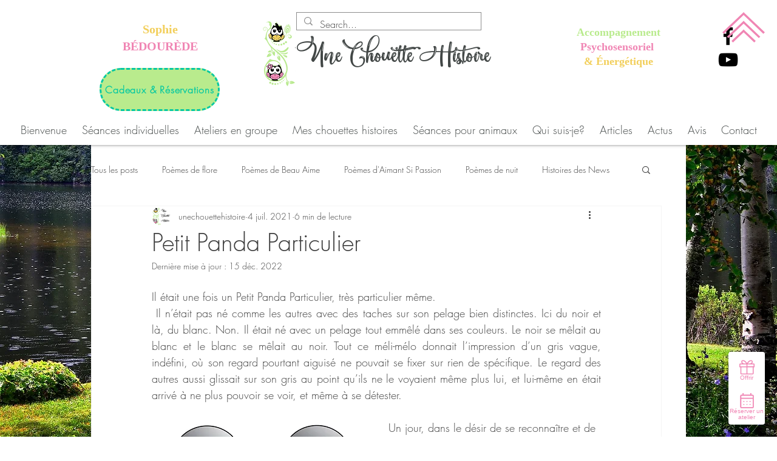

--- FILE ---
content_type: text/css; charset=UTF-8
request_url: https://boutique.sophiebedourede.com/css/5557?cb=1746601844
body_size: 1057
content:


.category-label,
.map-item-partner .offers .custom-cycle-next:hover, .map-item-partner .offers .custom-cycle-prev:hover,
section.my-advantages-banner {
    background-color: #F086B4 !important;
}

a:not(.button):not(.button-outline):hover,
.map-item-partner:hover .name-and-town .name > a,
.map-item-partner .offers .offer .start-price,
.address-popup .infos .price,
.item-voucher .picture .push,
.no-touchevents .item-voucher:hover h3 a,
.map-item-partner .offers .custom-cycle-next, .map-item-partner .offers .custom-cycle-prev,
.footer-items .site-content .footer-item i, .footer-items .footer-item i, .footer-items .site-content-sm .footer-item i, .footer-items .site-content-xs .footer-item i,
.footer-cols a:hover,
.save-voucher .voucher-elem i, .save-voucher .sub-title i,
.voucher-list .voucher i,
.free-amount-offer a:hover,
.user-link:hover,
.menu a:hover,
#account-menu li.current a,
.login-box a,
div.tags .categories .search .label-search a:hover, div.tags .localisations .search .label-search a:hover,
.no-touchevents header nav.menu li a:hover, section.vouchers-place .information .global-rating .stars-rating a, .global-rating .stars-rating a, .reviews .star-rating.selectable.mouseover
{
    color: #F086B4;
}

.popup-menu .content .name .information {
    color: #F086B4;
}

a.link-information-bar {
    color: #FFFFFF;
    font-weight: bold;
    text-decoration: underline;
}

a.link-information-bar:hover {
    color: #FFFFFF;
}

.discount-sticker {
    color: #F086B4 !important;
}

header .header-main nav.menu a.link::after,
.item-voucher .picture .push:before {
    background: #F086B4;
}

header nav.menu ul li a:hover {
    color: #F086B4;
}

section.banner .back a:hover {
    color: #F086B4;
}



section.place-map .content .name {
    color: #F086B4;
}

.print .radio-skinned [type="radio"]:checked + label:after {
    color: #F086B4;
}

a.link {
    color: #000;
}

a.link:hover{
    color: #F086B4;
}

.ui-dialog-content .share .content a:hover {
    color: #F086B4;
}

.stars-rating a:hover {
    text-decoration: none;
}

#offers-side-panel .price-wrapper > div:not(.starts-from),
#options-side-panel .old-price, #options-side-panel .current-price,
section.product .presentation .options .price-and-action .price, section.product .presentation .options .price-and-action .old-price,
section.product .main-offer-picture-wrapper .discount-sticker .discount,
section.product .configuration .selector-wrapper.customization .dropzone .delete-button,
#options-side-panel .add-label, #options-side-panel .added-label {
    color: #F086B4;
}

.pure-check-wrapper input:checked + .pure-check,
#offers-side-panel .item.current,
section.product .configuration .selector-wrapper.shipping .selector.checked {
    border-color: #F086B4;
}

section.product .old-price:before,
.pure-check-wrapper input:checked + .pure-check,
#offers-side-panel .current-offer-icon,
section.product .configuration button[type=submit]:hover .old-price:before {
    background-color: #F086B4;
}

.custom-widget-type .widget-icon svg {
    fill: #F086B4;
}

#dynamic-slider-widget .offers-modal .content .details .button,
#dynamic-slider-widget .offers-modal .content .price-and-usage .price-amount.strikethrough:before {
    background-color: #F086B4;
}

#dynamic-slider-widget .offers-modal .content .price-and-usage .price-amount,
#dynamic-slider-widget .offers-modal .content .discount-badge,
#dynamic-slider-widget .offers-modal .content .details .button:hover,
#dynamic-slider-widget .offers-modal .header a {
    color: #F086B4;
}

#dynamic-slider-widget .offers-modal .content .details .button {
    border-color: #F086B4;
}

#dynamic-slider-widget .offers-modal .content .details .button:hover {
    background-color: #fff;
}

#popup-widget .popup-widget-modal .button {
    background-color: #F086B4;
    border-color: #F086B4;
}

#popup-widget .popup-widget-modal .button:hover {
    background-color: #fff;
}

#popup-widget .popup-widget-modal .button:hover {
    color: #F086B4;
}

#banner-widget {
    background-color: #F086B4 !important;
}

.booking .button:not(.user-link) {
    background: #F086B4;
}

.booking .button:not(.user-link):before {
    background: #F086B4;
}

.booking .button:not(.user-link) {
    border: 1px solid #F086B4;
}

.booking .button:not(.user-link):hover:before {
    background: #fff;
}

.booking .button:not(.user-link):hover {
    background: #fff;
}

.booking .button:not(.user-link):hover {
    color: #F086B4;
}


#banner-widget {
    visibility: visible;
}

:root, :host {
        --primary-color: #F086B4;
    
    
    
    }
